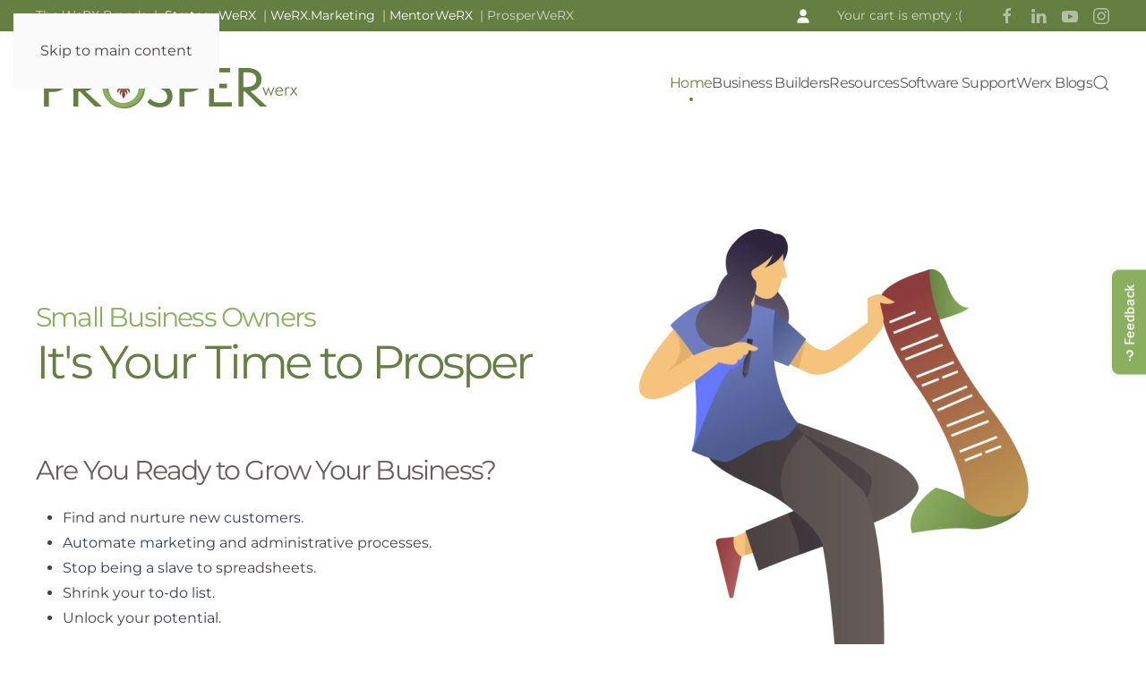

--- FILE ---
content_type: text/html; charset=utf-8
request_url: https://prosperwerx.com/index.php
body_size: 14829
content:
<!DOCTYPE html>
<html lang="en-gb" dir="ltr">
    
  <head>
  	<!-- Start TAGZ: -->
  	<meta name="twitter:card" content="summary_large_image"/>
	<meta name="twitter:description" content="Small Business Owners
It&#039;s Your Time to Prosper
Are You Ready to Grow Your Business?

Find and nurture new customers.
Automate marketing and administrative processes.
Stop being a slave to sprea"/>
	<meta name="twitter:image" content="https://prosperwerx.com/images/Logos-Prosper_Icon500w.png"/>
	<meta name="twitter:title" content="Home"/>
	<meta property="og:description" content="Small Business Owners
It&#039;s Your Time to Prosper
Are You Ready to Grow Your Business?

Find and nurture new customers.
Automate marketing and administr"/>
	<meta property="og:image" content="https://prosperwerx.com/images/Logos-Prosper_Icon500w.png"/>
	<meta property="og:image:height" content="500"/>
	<meta property="og:image:width" content="500"/>
	<meta property="og:title" content="Home"/>
	<meta property="og:type" content="website"/>
	<meta property="og:url" content="https%3A%2F%2Fprosperwerx.com%2Findex.php"/>
  	<!-- End TAGZ -->
  		
        <meta charset="utf-8">
	<meta name="rights" content="Hill Management Group, LLC">
	<meta name="author" content="admin">
	<meta name="viewport" content="width=device-width, initial-scale=1">
	<meta name="generator" content="Joomla! - Open Source Content Management">
	<title>Home</title>
	<link href="https://prosperwerx.com/component/finder/search?format=opensearch&amp;Itemid=101" rel="search" title="OpenSearch ProsperWerx | A Werx Brand" type="application/opensearchdescription+xml">

                <link rel="icon" href="/images/brand-elements/2022__prosper%20icon.png" sizes="any">
                                <link rel="apple-touch-icon" href="/images/brand-elements/2022__prosper%20icon.png">
                <link href="/components/com_jrealtimeanalytics/css/mainstyle.css?2b8077" rel="stylesheet">
	<link href="/media/vendor/fontawesome-free/css/fontawesome.min.css?6.7.2" rel="stylesheet">
	<link href="/media/vendor/joomla-custom-elements/css/joomla-alert.min.css?0.4.1" rel="stylesheet">
	<link href="/media/vendor/awesomplete/css/awesomplete.css?1.1.7" rel="stylesheet">
	<link href="/media/system/css/joomla-fontawesome.min.css?5.0.5" rel="preload" as="style" onload="this.onload=null;this.rel='stylesheet'">
	<link href="/templates/yootheme/css/theme.12.css?1769008390" rel="stylesheet">
	<link href="/media/com_jce/site/css/content.min.css?badb4208be409b1335b815dde676300e" rel="stylesheet">
	<link href="/media/com_hikashop/css/hikashop.css?v=620" rel="stylesheet">
	<link href="/media/com_hikashop/css/frontend_default.css?t=1768551287" rel="stylesheet">
	<link href="/media/com_hikashop/css/style_custom.css?t=1696433140" rel="stylesheet">
	<link href="/media/com_hikashop/css/vex.css?v=620" rel="stylesheet">
	<style>
#hikashop_category_information_module_124 div.hikashop_subcontainer,
#hikashop_category_information_module_124 .hikashop_rtop *,#hikashop_category_information_module_124 .hikashop_rbottom * { background:#ffffff; }
#hikashop_category_information_module_124 div.hikashop_subcontainer,
#hikashop_category_information_module_124 div.hikashop_subcontainer span,
#hikashop_category_information_module_124 div.hikashop_container { text-align:center; }
#hikashop_category_information_module_124 div.hikashop_container { margin:15px 15px; }</style>

        <script src="/media/vendor/jquery/js/jquery.min.js?3.7.1"></script>
	<script src="/media/legacy/js/jquery-noconflict.min.js?504da4"></script>
	<script src="/components/com_jrealtimeanalytics/js/stream.js?2b8077" defer></script>
	<script src="/components/com_jrealtimeanalytics/js/heatmap.js?2b8077" defer></script>
	<script type="application/json" class="joomla-script-options new">{"joomla.jtext":{"JLIB_JS_AJAX_ERROR_OTHER":"An error has occurred while fetching the JSON data: HTTP %s status code.","JLIB_JS_AJAX_ERROR_PARSE":"A parse error has occurred while processing the following JSON data:<br><code style=\"color:inherit;white-space:pre-wrap;padding:0;margin:0;border:0;background:inherit;\">%s<\/code>","ERROR":"Error","MESSAGE":"Message","NOTICE":"Notice","WARNING":"Warning","JCLOSE":"Close","JOK":"OK","JOPEN":"Open"},"finder-search":{"url":"\/component\/finder\/?task=suggestions.suggest&amp;format=json&amp;tmpl=component&amp;Itemid=101"},"system.paths":{"root":"","rootFull":"https:\/\/prosperwerx.com\/","base":"","baseFull":"https:\/\/prosperwerx.com\/"},"csrf.token":"a4d15191a34b5f22528fd08518a00549","system.keepalive":{"interval":840000,"uri":"\/component\/ajax\/?format=json"}}</script>
	<script src="/media/system/js/core.min.js?a3d8f8"></script>
	<script src="/media/vendor/webcomponentsjs/js/webcomponents-bundle.min.js?2.8.0" nomodule defer></script>
	<script src="/media/system/js/keepalive.min.js?08e025" type="module"></script>
	<script src="/media/system/js/joomla-hidden-mail.min.js?80d9c7" type="module"></script>
	<script src="/media/vendor/awesomplete/js/awesomplete.min.js?1.1.7" defer></script>
	<script src="/media/com_finder/js/finder.min.js?755761" type="module"></script>
	<script src="/media/system/js/messages.min.js?9a4811" type="module"></script>
	<script src="/templates/yootheme/vendor/assets/uikit/dist/js/uikit.min.js?5.0.5"></script>
	<script src="/templates/yootheme/vendor/assets/uikit/dist/js/uikit-icons-kitchen-daily.min.js?5.0.5"></script>
	<script src="/templates/yootheme/assets/site/js/theme.js?5.0.5"></script>
	<script src="/media/com_hikashop/js/hikashop.js?v=620"></script>
	<script src="/media/com_hikashop/js/vex.min.js?v=620"></script>
	<script src="/plugins/hikashop/cartnotify/media/notify-vex.js"></script>
	<script>				var COM_JREALTIME_NETWORK_ERROR = 'A network error occurred during data stream: '; </script>
	<script>var jrealtimeBaseURI='https://prosperwerx.com/';</script>
	<script>var jrealtimeTrackQueryString=1;</script>
	<script type="application/ld+json">{"@context":"https://schema.org","@graph":[{"@type":"Organization","@id":"https://prosperwerx.com/#/schema/Organization/base","name":"ProsperWerx | A Werx Brand","url":"https://prosperwerx.com/"},{"@type":"WebSite","@id":"https://prosperwerx.com/#/schema/WebSite/base","url":"https://prosperwerx.com/","name":"ProsperWerx | A Werx Brand","publisher":{"@id":"https://prosperwerx.com/#/schema/Organization/base"},"potentialAction":{"@type":"SearchAction","target":"https://prosperwerx.com/component/finder/search?q={search_term_string}&amp;Itemid=101","query-input":"required name=search_term_string"}},{"@type":"WebPage","@id":"https://prosperwerx.com/#/schema/WebPage/base","url":"https://prosperwerx.com/index.php","name":"Home","isPartOf":{"@id":"https://prosperwerx.com/#/schema/WebSite/base"},"about":{"@id":"https://prosperwerx.com/#/schema/Organization/base"},"inLanguage":"en-GB"},{"@type":"Article","@id":"https://prosperwerx.com/#/schema/com_content/article/6","name":"Home","headline":"Home","inLanguage":"en-GB","author":{"@type":"Person","name":"admin"},"thumbnailUrl":"images/Logos-Prosper_Icon500w.png","articleSection":"Navigation","dateCreated":"2021-10-12T18:55:43+00:00","interactionStatistic":{"@type":"InteractionCounter","userInteractionCount":404510},"isPartOf":{"@id":"https://prosperwerx.com/#/schema/WebPage/base"}}]}</script>
	<script>window.yootheme ||= {}; yootheme.theme = {"i18n":{"close":{"label":"Close"},"totop":{"label":"Back to top"},"marker":{"label":"Open"},"navbarToggleIcon":{"label":"Open Menu"},"paginationPrevious":{"label":"Previous page"},"paginationNext":{"label":"Next Page"},"searchIcon":{"toggle":"Open Search","submit":"Submit Search"},"slider":{"next":"Next slide","previous":"Previous slide","slideX":"Slide %s","slideLabel":"%s of %s"},"slideshow":{"next":"Next slide","previous":"Previous slide","slideX":"Slide %s","slideLabel":"%s of %s"},"lightboxPanel":{"next":"Next slide","previous":"Previous slide","slideLabel":"%s of %s","close":"Close"}}};</script>
	<script>
if(!window.localPage) window.localPage = {};
window.localPage.cartRedirect = function(cid,pid,resp){window.location="/products-listing/checkout";};
window.localPage.wishlistRedirect = function(cid,pid,resp){window.location="/component/hikashop/product/listing";};
</script>
	<script>
if(window.Oby) {
vex.defaultOptions.className = "vex-theme-default";
vex.dialog.buttons.YES.text = "Save";
window.cartNotifyParams = {"img_url":"\/media\/com_hikashop\/images\/icons\/icon-32-newproduct.png","redirect_url":"","redirect_delay":"4000","hide_delay":5000,"title":"Product added to the cart","text":"Product successfully added to the cart","wishlist_title":"Product added to the wishlist","wishlist_text":"Product successfully added to the wishlist","list_title":"Products added to the cart","list_text":"Products successfully added to the cart","list_wishlist_title":"Products added to the wishlist","list_wishlist_text":"Products successfully added to the wishlist","err_title":"Product not added to the cart","err_text":"Product not added to the cart","err_wishlist_title":"Product not added to the wishlist","err_wishlist_text":"Product not added to the wishlist"};
window.cartNotifyParams.cart_params = {buttons:[
	{text:"Proceed to checkout",type:"button",className:"vex-dialog-button-primary",click:function proceedClick(){window.top.location="/products-listing/checkout";}},
	{text:"Continue shopping",type:"submit",className:"vex-dialog-button-primary",click:function continueClick(){window.top.location="/categories-listing";}}
]};
}
</script>
	<!-- Start of HubSpot Embed Code -->
  <script type="text/javascript" id="hs-script-loader" async defer src="//js-na1.hs-scripts.com/22753126.js"></script>
<!-- End of HubSpot Embed Code -->

<script>
    window.Userback = window.Userback || {};
    Userback.access_token = '4672|63237|OuB5SnXBfh0ZC4aRgPyVUfudft3QjgrFrXXFJSWzh5pc11ZIdn';
    (function(d) {
        var s = d.createElement('script');s.async = true;
        s.src = 'https://static.userback.io/widget/v1.js';
        (d.head || d.body).appendChild(s);
    })(document);
</script>

<!-- Google Tag Manager -->
<script>(function(w,d,s,l,i){w[l]=w[l]||[];w[l].push({'gtm.start':
new Date().getTime(),event:'gtm.js'});var f=d.getElementsByTagName(s)[0],
j=d.createElement(s),dl=l!='dataLayer'?'&l='+l:'';j.async=true;j.src=
'https://www.googletagmanager.com/gtm.js?id='+i+dl;f.parentNode.insertBefore(j,f);
})(window,document,'script','dataLayer','GTM-5LJBMF8');</script>
<!-- End Google Tag Manager -->

<script> (function(d) { var s = d.createElement("script"); s.setAttribute("data-accessible-account-id", "Oo8UGw9ybPpesi"); s.setAttribute("id", "allAccessibleWidget"); s.async = true; s.setAttribute("src", "https://app.allaccessible.org/api/Oo8UGw9ybPpesi.js"); d.head.appendChild(s); })(document) </script>

<script async defer src="https://tools.luckyorange.com/core/lo.js?site-id=3d85b4ff"></script>

<div>  <script type="text/javascript">var utag_data = {};  (function(a,b,c,d){a='https://tags.tiqcdn.com/utag/marketingcenter/common/prod/utag.js';  b=document;c='script';d=b.createElement(c);d.src=a;d.type='text/java'+c;d.async=true;  a=b.getElementsByTagName(c)[0];a.parentNode.insertBefore(d,a); })(); </script>  <script type="text/javascript">window.Parameters  = window.Parameters || {ExternalUid: '6zcqq8by9pik76ma'}  </script>  </div>

    </head>
    <body class="">

        <div class="uk-hidden-visually uk-notification uk-notification-top-left uk-width-auto">
            <div class="uk-notification-message">
                <a href="#tm-main" class="uk-link-reset">Skip to main content</a>
            </div>
        </div>

        
        
        <div class="tm-page">

                        


<header class="tm-header-mobile uk-hidden@m">


        <div uk-sticky show-on-up animation="uk-animation-slide-top" cls-active="uk-navbar-sticky" sel-target=".uk-navbar-container">
    
        <div class="uk-navbar-container">

            <div class="uk-container uk-container-expand">
                <nav class="uk-navbar" uk-navbar="{&quot;align&quot;:&quot;center&quot;,&quot;container&quot;:&quot;.tm-header-mobile &gt; [uk-sticky]&quot;,&quot;boundary&quot;:&quot;.tm-header-mobile .uk-navbar-container&quot;,&quot;target-y&quot;:&quot;.tm-header-mobile .uk-navbar-container&quot;,&quot;dropbar&quot;:true,&quot;dropbar-anchor&quot;:&quot;.tm-header-mobile .uk-navbar-container&quot;,&quot;dropbar-transparent-mode&quot;:&quot;remove&quot;}">

                                        <div class="uk-navbar-left ">

                        
                                                    <a uk-toggle href="#tm-dialog-mobile" class="uk-navbar-toggle">

        
        <div uk-navbar-toggle-icon></div>

        
    </a>
                        
                        
                    </div>
                    
                                        <div class="uk-navbar-center">

                                                    <a href="https://prosperwerx.com/" aria-label="Back to home" class="uk-logo uk-navbar-item">
    <picture><source type="image/webp" srcset="/media/yootheme/cache/50/50ecb480.webp 200w, /media/yootheme/cache/54/549e9f7c.webp 400w" sizes="(min-width: 200px) 200px"><img src="/media/yootheme/cache/b0/b0a890c9.png" width="200" height="200" alt="ProsperWerx"></picture></a>
                        
                        
                    </div>
                    
                    
                </nav>
            </div>

        </div>

        </div>
    



        <div id="tm-dialog-mobile" uk-offcanvas="container: true; overlay: true" mode="slide">
        <div class="uk-offcanvas-bar uk-flex uk-flex-column">

                        <button class="uk-offcanvas-close uk-close-large" type="button" uk-close uk-toggle="cls: uk-close-large; mode: media; media: @s"></button>
            
                        <div class="uk-margin-auto-bottom">
                
<div class="uk-grid uk-child-width-1-1" uk-grid>    <div>
<div class="uk-panel" id="module-menu-dialog-mobile">

    
    
<ul class="uk-nav uk-nav-default uk-nav-accordion" uk-nav="targets: &gt; .js-accordion">
    
	<li class="item-101 uk-active"><a href="/">Home</a></li>
	<li class="item-213"><a href="/business-builders">Business Builders</a></li>
	<li class="item-109 uk-parent"><a href="/resources">Resources <span uk-nav-parent-icon></span></a>
	<ul class="uk-nav-sub">

		<li class="item-297"><a href="/articles">Articles</a></li>
		<li class="item-296"><a href="/audio-or-podcast">Audio &amp; Podcasts</a></li>
		<li class="item-298"><a href="/human-resources">Human Resources</a></li>
		<li class="item-299"><a href="/management">Management</a></li>
		<li class="item-300"><a href="/marketing-branding">Marketing &amp; Branding</a></li>
		<li class="item-301"><a href="/professional-development">Professional Development</a></li>
		<li class="item-302"><a href="/negotiation-sales">Selling &amp; Negotiation</a></li>
		<li class="item-303"><a href="/strategy-leadership">Strategy &amp; Leadership</a></li>
		<li class="item-304"><a href="/technology">Technology</a></li>
		<li class="item-305"><a href="/templates-forms">Templates &amp; Forms</a></li>
		<li class="item-306"><a href="/video">Video</a></li></ul></li>
	<li class="item-698"><a href="/software-support">Software Support</a></li>
	<li class="item-143 js-accordion uk-parent"><a href>Werx Blogs <span uk-nav-parent-icon></span></a>
	<ul class="uk-nav-sub">

		<li class="item-384"><a href="https://mentorwerx.com/mentorwerx-blog" target="_blank">MentorWerx Blog</a></li>
		<li class="item-145"><a href="https://strategywerx.com/strategy-faq" target="_blank">StrategyWerx Blog</a></li>
		<li class="item-146"><a href="https://werx.marketing/our-blogs/werxmarketing-blog" target="_blank">Werx.Marketing Blog</a></li>
		<li class="item-540"><a href="/werx-blogs/prosperwerx-blog">ProsperWerx Blog</a></li>
		<li class="item-147"><a href="https://support.werx.marketing" target="_blank">Werx Knowledge Base</a></li>
		<li class="item-144"><a href="https://andreahill.today" target="_blank">Andrea Hill Today</a></li></ul></li></ul>

</div>
</div>    <div>
<div class="uk-panel" id="module-tm-4">

    
    

    <form id="search-tm-4" action="/component/finder/search?Itemid=101" method="get" role="search" class="uk-search js-finder-searchform uk-search-default uk-width-1-1"><span uk-search-icon></span><input name="q" class="js-finder-search-query uk-search-input" placeholder="Search" required aria-label="Search" type="search"><input type="hidden" name="Itemid" value="101"></form>
    

</div>
</div>    <div>
<div class="uk-panel" id="module-tm-6">

    
    <ul class="uk-grid uk-flex-inline uk-flex-middle uk-flex-nowrap uk-grid-small">                    <li><a href="https://www.facebook.com/prosperwerx" class="uk-preserve-width uk-icon-link" rel="noreferrer" target="_blank"><span uk-icon="icon: facebook;"></span></a></li>
                    <li><a href="https://www.linkedin.com/company/10428885/admin/" class="uk-preserve-width uk-icon-link" rel="noreferrer" target="_blank"><span uk-icon="icon: linkedin;"></span></a></li>
                    <li><a href="https://www.youtube.com/user/BusinessWerx" class="uk-preserve-width uk-icon-link" rel="noreferrer" target="_blank"><span uk-icon="icon: youtube;"></span></a></li>
                    <li><a href="https://www.instagram.com/werxbrands/" class="uk-preserve-width uk-icon-link" rel="noreferrer" target="_blank"><span uk-icon="icon: instagram;"></span></a></li>
            </ul>
</div>
</div></div>
            </div>
            
            
        </div>
    </div>
    
    
    

</header>


<div class="tm-toolbar tm-toolbar-default uk-visible@m">
    <div class="uk-container uk-flex uk-flex-middle">

                <div>
            <div class="uk-grid-medium uk-child-width-auto uk-flex-middle" uk-grid="margin: uk-margin-small-top">

                                <div>
<div class="uk-panel" id="module-153">

    
    
<div class="uk-margin-remove-last-child custom" ><p>The WeRX Brands&nbsp; |&nbsp; <a href="https://strategywerx.com" target="_blank" rel="noopener">StrategyWeRX&nbsp; </a>| <a href="https://werx.marketing" target="_blank" rel="noopener">WeRX.Marketing</a>&nbsp; | <a href="https://mentorwerx.com" target="_blank" rel="noopener">MentorWeRX</a>&nbsp; | ProsperWeRX</p></div>

</div>
</div>
                
                
            </div>
        </div>
        
                <div class="uk-margin-auto-left">
            <div class="uk-grid-medium uk-child-width-auto uk-flex-middle" uk-grid="margin: uk-margin-small-top">
                <div>
<div class="uk-panel" id="module-menu-toolbar-right">

    
    
<ul class="uk-subnav" uk-dropnav="{&quot;boundary&quot;:&quot;false&quot;,&quot;container&quot;:&quot;body&quot;}">
    
	<li class="item-408"><a href="/account"><picture><source type="image/webp" srcset="/media/yootheme/cache/b9/b9571dfe.webp 16w" sizes="(min-width: 16px) 16px"><img src="/images/user-solid-16.png" alt width="16" height="16"></picture> </a></li></ul>

</div>
</div><div>
<div class="uk-panel uk-width-small" id="module-124">

    
    <div class="hikashop_cart_module uk-width-small" id="hikashop_cart_module">
<script type="text/javascript">
	window.Oby.registerAjax(["cart.updated","checkout.cart.updated"], function(params) {
		var o = window.Oby, el = document.getElementById('hikashop_cart_124');
		if(!el) return;
		if(params && params.resp && params.resp.module == 124) return;
		if(params && params.type && params.type != 'cart') return;
		o.addClass(el, "hikashop_checkout_loading");
		window.hikashop.xRequest("/products-listing/product/cart/module_id-124/module_type-cart?tmpl=component", {update:false, mode:'POST', data:'return_url=aHR0cHM6Ly9wcm9zcGVyd2VyeC5jb20vaW5kZXgucGhw'}, function(xhr){
			o.removeClass(el, "hikashop_checkout_loading");
			var cartDropdown = xhr.responseText.includes('hikashop_cart_dropdown_content');
			if(cartDropdown) {
				var dropdownType = 'click';
				var dropdownLink = xhr.responseText.includes('onmousehover="if(window.hikashop.toggleOverlayBlock(');
				if(dropdownLink) {
					dropdownType = 'hover';
				}
				var isDrawer = xhr.responseText.includes('hikashop_drawer');
				if(isDrawer) {
					dropdownType = 'drawer';
				}
				window.hikashop.updateElem(el, xhr.responseText, true);
				cartDropdown = document.querySelector('#hikashop_cart_124 .hikashop_cart_dropdown_content');
				if(isDrawer) {
					cartDropdown = document.querySelector('#hikashop_cart_124 .hikashop_small_cart_checkout_link');
				}
				if(cartDropdown.toggleOpen) {
					if(typeof window.checkout === 'undefined') {
						window.hikashop.toggleOverlayBlock(cartDropdown, dropdownType);
					} else {
						window.hikashop.updateElem(el, xhr.responseText, true);
					}
				}
			} else {
				window.hikashop.updateElem(el, xhr.responseText, true);
			}
		});
	});
</script>
<div id="hikashop_cart_124" class="hikashop_cart hika_j4">
	<div class="hikashop_checkout_loading_elem"></div>
	<div class="hikashop_checkout_loading_spinner small_spinner small_cart"></div>
<div class="hikashop_cart_empty_message">Your cart is empty :(</div></div>
<div class="clear_both"></div></div>

</div>
</div><div>
<div class="uk-panel" id="module-tm-5">

    
    <ul class="uk-grid uk-flex-inline uk-flex-middle uk-flex-nowrap uk-grid-small">                    <li><a href="https://www.facebook.com/prosperwerx" class="uk-preserve-width uk-icon-link" rel="noreferrer" target="_blank"><span uk-icon="icon: facebook;"></span></a></li>
                    <li><a href="https://www.linkedin.com/company/10428885/admin/" class="uk-preserve-width uk-icon-link" rel="noreferrer" target="_blank"><span uk-icon="icon: linkedin;"></span></a></li>
                    <li><a href="https://www.youtube.com/user/BusinessWerx" class="uk-preserve-width uk-icon-link" rel="noreferrer" target="_blank"><span uk-icon="icon: youtube;"></span></a></li>
                    <li><a href="https://www.instagram.com/werxbrands/" class="uk-preserve-width uk-icon-link" rel="noreferrer" target="_blank"><span uk-icon="icon: instagram;"></span></a></li>
            </ul>
</div>
</div>
            </div>
        </div>
        
    </div>
</div>

<header class="tm-header uk-visible@m">



        <div uk-sticky media="@m" show-on-up animation="uk-animation-slide-top" cls-active="uk-navbar-sticky" sel-target=".uk-navbar-container">
    
        <div class="uk-navbar-container">

            <div class="uk-container uk-container-expand">
                <nav class="uk-navbar" uk-navbar="{&quot;align&quot;:&quot;center&quot;,&quot;container&quot;:&quot;.tm-header &gt; [uk-sticky]&quot;,&quot;boundary&quot;:&quot;.tm-header .uk-navbar-container&quot;,&quot;target-y&quot;:&quot;.tm-header .uk-navbar-container&quot;,&quot;dropbar&quot;:true,&quot;delay-hide&quot;:&quot;200&quot;,&quot;dropbar-anchor&quot;:&quot;.tm-header .uk-navbar-container&quot;,&quot;dropbar-transparent-mode&quot;:&quot;remove&quot;}">

                                        <div class="uk-navbar-left ">

                                                    <a href="https://prosperwerx.com/" aria-label="Back to home" class="uk-logo uk-navbar-item">
    <picture><source type="image/webp" srcset="/media/yootheme/cache/3a/3a339b89.webp 300w, /media/yootheme/cache/58/5817e577.webp 600w" sizes="(min-width: 300px) 300px"><img src="/media/yootheme/cache/1f/1f26e1fb.png" width="300" height="80" alt="ProsperWerx"></picture></a>
                        
                        
                        
                    </div>
                    
                    
                                        <div class="uk-navbar-right">

                                                    
<ul class="uk-navbar-nav">
    
	<li class="item-101 uk-active"><a href="/">Home</a></li>
	<li class="item-213"><a href="/business-builders">Business Builders</a></li>
	<li class="item-109 uk-parent"><a href="/resources">Resources</a>
	<div class="uk-drop uk-navbar-dropdown uk-navbar-dropdown-width-3"><div class="uk-drop-grid uk-child-width-1-3" uk-grid><div><ul class="uk-nav uk-navbar-dropdown-nav">

		<li class="item-297"><a href="/articles">Articles</a></li>
		<li class="item-296"><a href="/audio-or-podcast">Audio &amp; Podcasts</a></li>
		<li class="item-298"><a href="/human-resources">Human Resources</a></li>
		<li class="item-299"><a href="/management">Management</a></li></ul></div><div><ul class="uk-nav uk-navbar-dropdown-nav">

		<li class="item-300"><a href="/marketing-branding">Marketing &amp; Branding</a></li>
		<li class="item-301"><a href="/professional-development">Professional Development</a></li>
		<li class="item-302"><a href="/negotiation-sales">Selling &amp; Negotiation</a></li>
		<li class="item-303"><a href="/strategy-leadership">Strategy &amp; Leadership</a></li></ul></div><div><ul class="uk-nav uk-navbar-dropdown-nav">

		<li class="item-304"><a href="/technology">Technology</a></li>
		<li class="item-305"><a href="/templates-forms">Templates &amp; Forms</a></li>
		<li class="item-306"><a href="/video">Video</a></li></ul></div></div></div></li>
	<li class="item-698"><a href="/software-support">Software Support</a></li>
	<li class="item-143 uk-parent"><a role="button">Werx Blogs</a>
	<div class="uk-drop uk-navbar-dropdown uk-navbar-dropdown-width-2" mode="hover" pos="bottom-center"><div class="uk-drop-grid uk-child-width-1-2" uk-grid><div><ul class="uk-nav uk-navbar-dropdown-nav">

		<li class="item-384"><a href="https://mentorwerx.com/mentorwerx-blog" target="_blank">MentorWerx Blog</a></li>
		<li class="item-145"><a href="https://strategywerx.com/strategy-faq" target="_blank">StrategyWerx Blog</a></li>
		<li class="item-146"><a href="https://werx.marketing/our-blogs/werxmarketing-blog" target="_blank">Werx.Marketing Blog</a></li></ul></div><div><ul class="uk-nav uk-navbar-dropdown-nav">

		<li class="item-540"><a href="/werx-blogs/prosperwerx-blog">ProsperWerx Blog</a></li>
		<li class="item-147"><a href="https://support.werx.marketing" target="_blank">Werx Knowledge Base</a></li>
		<li class="item-144"><a href="https://andreahill.today" target="_blank">Andrea Hill Today</a></li></ul></div></div></div></li></ul>


    <a class="uk-navbar-toggle" id="module-tm-3" href="#search-tm-3-search" uk-search-icon uk-toggle></a>

    <div uk-modal id="search-tm-3-search" class="uk-modal">
        <div class="uk-modal-dialog uk-modal-body">

            
            
                <form id="search-tm-3" action="/component/finder/search?Itemid=101" method="get" role="search" class="uk-search js-finder-searchform uk-width-1-1 uk-search-medium"><span uk-search-icon></span><input name="q" class="js-finder-search-query uk-search-input" placeholder="Search" required aria-label="Search" type="search" autofocus><input type="hidden" name="Itemid" value="101"></form>
                
            
        </div>
    </div>


                        
                                                    
                        
                    </div>
                    
                </nav>
            </div>

        </div>

        </div>
    







</header>

            
            

            <main id="tm-main">

                
                <div id="system-message-container" aria-live="polite"></div>

                <!-- Builder #page --><style class="uk-margin-remove-adjacent">#page\#0{position: relative; box-shadow: 0 0 35px rgba(0,0,0,0.04);}</style>
<div class="uk-section-default uk-section uk-flex uk-flex-middle" uk-scrollspy="target: [uk-scrollspy-class]; cls: uk-animation-slide-left-medium; delay: false;" uk-height-viewport="offset-top: true; offset-bottom: true;">
    
        
        
        
                        <div class="uk-width-1-1">
            
                                <div class="uk-container">                
                    
<div class="uk-grid-margin-large uk-grid tm-grid-expand uk-grid-large" uk-grid>
    
        
<div class="uk-grid-item-match uk-flex-middle uk-width-1-2@m">
    
        
            
            
                        <div class="uk-panel uk-width-1-1">            
                
                    
<div class="uk-h2 uk-text-success uk-margin-remove-bottom uk-text-left@m uk-text-center" uk-scrollspy-class>
    
        
                    Small Business Owners        
        
    
</div>
<div class="uk-heading-small uk-text-primary uk-margin-remove-top uk-margin-large-bottom uk-text-left@m uk-text-center" uk-scrollspy-class>
    
        
                    It's Your Time to Prosper        
        
    
</div>
<h1 class="uk-h2 uk-text-secondary uk-width-xlarge uk-margin-auto uk-text-left@m uk-text-center" uk-scrollspy-class>
    
        
                    Are You Ready to Grow Your Business?        
        
    
</h1><div class="uk-panel uk-margin uk-width-xlarge uk-margin-auto-right@m uk-margin-remove-left@m uk-margin-auto uk-text-left@m uk-text-center" uk-scrollspy-class><ul>
<li>Find and nurture <span style="color: #353e5f;">new customers</span>.</li>
<li><span style="color: #353e5f;">Automate marketing</span> and administrative processes.</li>
<li><span style="color: #353e5f;">Stop being a slave</span> to spreadsheets.</li>
<li>Shrink your <span style="color: #353e5f;">to-do list</span>.</li>
<li>Unlock your <span style="color: #353e5f;">potential</span>.</li>
</ul></div>
<div class="uk-margin uk-text-left@s uk-text-center" uk-scrollspy-class>
    
    
        
        
<a class="el-content uk-flex-inline uk-flex-center uk-flex-middle" title="Link to Pain Points" aria-label="Do you have any of these common pain points?" href="#pain" uk-scroll>
    
        Do You Have Any of These Common Pain Points?    
        <span class="uk-margin-xsmall-left" uk-icon="arrow-down"></span>    
</a>


        
    
    
</div>

                
                        </div>            
        
    
</div>
<div class="uk-width-1-2@m">
    
        
            
            
            
                
                    
<div class="uk-margin" uk-scrollspy-class>
        <picture><source type="image/webp" srcset="/media/yootheme/cache/f1/f1bd107d.webp 500w, /media/yootheme/cache/84/8415830b.webp 800w" sizes="(min-width: 500px) 500px"><img class="el-image" src="/media/yootheme/cache/ef/eff895c1.png" alt loading="lazy" width="500" height="646"></picture>    
    
</div>
                
            
        
    
</div>
    
</div>
                                </div>                
                        </div>
            
        
    
</div>
<div id="page#0" class="tm-section-box-shadow uk-section-default uk-section uk-section-small" uk-scrollspy="target: [uk-scrollspy-class]; cls: uk-animation-slide-bottom-small; delay: false;">
    
        
        
        
            
                                <div class="uk-container">                
                    
<div class="uk-grid-margin uk-grid tm-grid-expand" uk-grid>
    
        
<div class="uk-grid-item-match uk-flex-middle uk-width-1-4@m">
    
        
            
            
                        <div class="uk-panel uk-width-1-1">            
                
                    
<h2 class="uk-h6 uk-text-primary uk-text-left@l uk-text-center" uk-scrollspy-class>
    
        
                    Werx Brands Customers        
        
    
</h2>
                
                        </div>            
        
    
</div>
<div class="uk-grid-item-match uk-flex-middle uk-width-3-4@m">
    
        
            
            
                        <div class="uk-panel uk-width-1-1">            
                
                    
<div class="uk-margin uk-text-center" uk-slider="sets: 1; autoplay: 1;  autoplayInterval: 4000;" uk-scrollspy-class>
    <div class="uk-position-relative uk-visible-toggle" tabindex="-1">
                <div class="uk-slider-container">        
            <div class="uk-slider-items uk-grid">                                <div class="uk-width-1-1 uk-width-1-3@m uk-width-1-4@xl">
<div class="el-item uk-panel uk-margin-remove-first-child">
    
        
            
                
            
            
                
                
                    

        
        
        
    
                

    <picture><source type="image/webp" srcset="/media/yootheme/cache/73/737196ac.webp 150w" sizes="(min-width: 150px) 150px"><img class="el-image uk-margin-top" src="/media/yootheme/cache/d6/d69c7079.png" alt loading="lazy" width="200" height="100"></picture>
    
        
        
        
        
        

                
                
            
        
    
</div></div>                                <div class="uk-width-1-1 uk-width-1-3@m uk-width-1-4@xl">
<div class="el-item uk-panel uk-margin-remove-first-child">
    
        
            
                
            
            
                
                
                    

        
        
        
    
                

    <picture><source type="image/webp" srcset="/media/yootheme/cache/6b/6bc3de33.webp 150w" sizes="(min-width: 150px) 150px"><img class="el-image uk-margin-top" src="/media/yootheme/cache/f0/f05df364.png" alt loading="lazy" width="200" height="100"></picture>
    
        
        
        
        
        

                
                
            
        
    
</div></div>                                <div class="uk-width-1-1 uk-width-1-3@m uk-width-1-4@xl">
<div class="el-item uk-panel uk-margin-remove-first-child">
    
        
            
                
            
            
                
                
                    

        
        
        
    
                

    <picture><source type="image/webp" srcset="/media/yootheme/cache/28/28fe4604.webp 150w" sizes="(min-width: 150px) 150px"><img class="el-image uk-margin-top" src="/media/yootheme/cache/20/20842481.png" alt loading="lazy" width="200" height="100"></picture>
    
        
        
        
        
        

                
                
            
        
    
</div></div>                                <div class="uk-width-1-1 uk-width-1-3@m uk-width-1-4@xl">
<div class="el-item uk-panel uk-margin-remove-first-child">
    
        
            
                
            
            
                
                
                    

        
        
        
    
                

    <picture><source type="image/webp" srcset="/media/yootheme/cache/14/147902eb.webp 150w" sizes="(min-width: 150px) 150px"><img class="el-image uk-margin-top" src="/media/yootheme/cache/c3/c341d064.png" alt loading="lazy" width="200" height="100"></picture>
    
        
        
        
        
        

                
                
            
        
    
</div></div>                                <div class="uk-width-1-1 uk-width-1-3@m uk-width-1-4@xl">
<div class="el-item uk-panel uk-margin-remove-first-child">
    
        
            
                
            
            
                
                
                    

        
        
        
    
                

    <picture><source type="image/webp" srcset="/media/yootheme/cache/6a/6a9845e5.webp 150w" sizes="(min-width: 150px) 150px"><img class="el-image uk-margin-top" src="/media/yootheme/cache/e6/e6686628.png" alt loading="lazy" width="200" height="100"></picture>
    
        
        
        
        
        

                
                
            
        
    
</div></div>                                <div class="uk-width-1-1 uk-width-1-3@m uk-width-1-4@xl">
<div class="el-item uk-panel uk-margin-remove-first-child">
    
        
            
                
            
            
                
                
                    

        
        
        
    
                

    <picture><source type="image/webp" srcset="/media/yootheme/cache/32/3241a965.webp 150w" sizes="(min-width: 150px) 150px"><img class="el-image uk-margin-top" src="/media/yootheme/cache/cb/cb06bac7.png" alt loading="lazy" width="200" height="100"></picture>
    
        
        
        
        
        

                
                
            
        
    
</div></div>                                <div class="uk-width-1-1 uk-width-1-3@m uk-width-1-4@xl">
<div class="el-item uk-panel uk-margin-remove-first-child">
    
        
            
                
            
            
                
                
                    

        
        
        
    
                

    <picture><source type="image/webp" srcset="/media/yootheme/cache/38/38bf1f26.webp 150w" sizes="(min-width: 150px) 150px"><img class="el-image uk-margin-top" src="/media/yootheme/cache/c8/c8d7bd58.png" alt loading="lazy" width="200" height="100"></picture>
    
        
        
        
        
        

                
                
            
        
    
</div></div>                                <div class="uk-width-1-1 uk-width-1-3@m uk-width-1-4@xl">
<div class="el-item uk-panel uk-margin-remove-first-child">
    
        
            
                
            
            
                
                
                    

        
        
        
    
                

    <picture><source type="image/webp" srcset="/media/yootheme/cache/80/80c941b8.webp 150w" sizes="(min-width: 150px) 150px"><img class="el-image uk-margin-top" src="/media/yootheme/cache/75/75a9f85c.png" alt loading="lazy" width="200" height="100"></picture>
    
        
        
        
        
        

                
                
            
        
    
</div></div>                                <div class="uk-width-1-1 uk-width-1-3@m uk-width-1-4@xl">
<div class="el-item uk-panel uk-margin-remove-first-child">
    
        
            
                
            
            
                
                
                    

        
        
        
    
                

    <picture><source type="image/webp" srcset="/media/yootheme/cache/b4/b400f095.webp 150w" sizes="(min-width: 150px) 150px"><img class="el-image uk-margin-top" src="/media/yootheme/cache/8a/8acec9e3.png" alt loading="lazy" width="200" height="100"></picture>
    
        
        
        
        
        

                
                
            
        
    
</div></div>                                <div class="uk-width-1-1 uk-width-1-3@m uk-width-1-4@xl">
<div class="el-item uk-panel uk-margin-remove-first-child">
    
        
            
                
            
            
                
                
                    

        
        
        
    
                

    <picture><source type="image/webp" srcset="/media/yootheme/cache/32/32061603.webp 150w" sizes="(min-width: 150px) 150px"><img class="el-image uk-margin-top" src="/media/yootheme/cache/bd/bddba926.png" alt loading="lazy" width="200" height="100"></picture>
    
        
        
        
        
        

                
                
            
        
    
</div></div>                                <div class="uk-width-1-1 uk-width-1-3@m uk-width-1-4@xl">
<div class="el-item uk-panel uk-margin-remove-first-child">
    
        
            
                
            
            
                
                
                    

        
        
        
    
                

    <picture><source type="image/webp" srcset="/media/yootheme/cache/c5/c507f82b.webp 150w" sizes="(min-width: 150px) 150px"><img class="el-image uk-margin-top" src="/media/yootheme/cache/99/9929b023.png" alt loading="lazy" width="200" height="100"></picture>
    
        
        
        
        
        

                
                
            
        
    
</div></div>                                <div class="uk-width-1-1 uk-width-1-3@m uk-width-1-4@xl">
<div class="el-item uk-panel uk-margin-remove-first-child">
    
        
            
                
            
            
                
                
                    

        
        
        
    
                

    <picture><source type="image/webp" srcset="/media/yootheme/cache/d0/d0326a36.webp 150w" sizes="(min-width: 150px) 150px"><img class="el-image uk-margin-top" src="/media/yootheme/cache/30/3067876d.png" alt loading="lazy" width="200" height="100"></picture>
    
        
        
        
        
        

                
                
            
        
    
</div></div>                                <div class="uk-width-1-1 uk-width-1-3@m uk-width-1-4@xl">
<div class="el-item uk-panel uk-margin-remove-first-child">
    
        
            
                
            
            
                
                
                    

        
        
        
    
                

    <picture><source type="image/webp" srcset="/media/yootheme/cache/97/97856c5b.webp 150w" sizes="(min-width: 150px) 150px"><img class="el-image uk-margin-top" src="/media/yootheme/cache/81/81ba8852.png" alt loading="lazy" width="200" height="100"></picture>
    
        
        
        
        
        

                
                
            
        
    
</div></div>                                <div class="uk-width-1-1 uk-width-1-3@m uk-width-1-4@xl">
<div class="el-item uk-panel uk-margin-remove-first-child">
    
        
            
                
            
            
                
                
                    

        
        
        
    
                

    <picture><source type="image/webp" srcset="/media/yootheme/cache/a0/a07609b6.webp 150w" sizes="(min-width: 150px) 150px"><img class="el-image uk-margin-top" src="/media/yootheme/cache/42/427747a2.png" alt loading="lazy" width="200" height="100"></picture>
    
        
        
        
        
        

                
                
            
        
    
</div></div>                                <div class="uk-width-1-1 uk-width-1-3@m uk-width-1-4@xl">
<div class="el-item uk-panel uk-margin-remove-first-child">
    
        
            
                
            
            
                
                
                    

        
        
        
    
                

    <picture><source type="image/webp" srcset="/media/yootheme/cache/97/97966e85.webp 150w" sizes="(min-width: 150px) 150px"><img class="el-image uk-margin-top" src="/media/yootheme/cache/fb/fb25e29f.png" alt loading="lazy" width="200" height="100"></picture>
    
        
        
        
        
        

                
                
            
        
    
</div></div>                                <div class="uk-width-1-1 uk-width-1-3@m uk-width-1-4@xl">
<div class="el-item uk-panel uk-margin-remove-first-child">
    
        
            
                
            
            
                
                
                    

        
        
        
    
                

    <picture><source type="image/webp" srcset="/media/yootheme/cache/d7/d700943f.webp 150w" sizes="(min-width: 150px) 150px"><img class="el-image uk-margin-top" src="/media/yootheme/cache/d8/d8cbe859.png" alt loading="lazy" width="200" height="100"></picture>
    
        
        
        
        
        

                
                
            
        
    
</div></div>                                <div class="uk-width-1-1 uk-width-1-3@m uk-width-1-4@xl">
<div class="el-item uk-panel uk-margin-remove-first-child">
    
        
            
                
            
            
                
                
                    

        
        
        
    
                

    <picture><source type="image/webp" srcset="/component/ajax/?p=cache/bb/bb1ab7dd.webp&amp;src=images/clients/bw_shop.png&amp;thumbnail=150,75,&amp;type=webp,100&amp;hash=bfab8fe4 150w" sizes="(min-width: 150px) 150px"><img class="el-image uk-margin-top" src="/media/yootheme/cache/d9/d927defe.png" alt loading="lazy" width="200" height="100"></picture>
    
        
        
        
        
        

                
                
            
        
    
</div></div>                                <div class="uk-width-1-1 uk-width-1-3@m uk-width-1-4@xl">
<div class="el-item uk-panel uk-margin-remove-first-child">
    
        
            
                
            
            
                
                
                    

        
        
        
    
                

    <picture><source type="image/webp" srcset="/component/ajax/?p=cache/9a/9ae379ff.webp&amp;src=images/clients/bw_sikwulf.png&amp;thumbnail=150,75,&amp;type=webp,100&amp;hash=e71a5eb3 150w" sizes="(min-width: 150px) 150px"><img class="el-image uk-margin-top" src="/media/yootheme/cache/ca/ca26646b.png" alt loading="lazy" width="200" height="100"></picture>
    
        
        
        
        
        

                
                
            
        
    
</div></div>                                <div class="uk-width-1-1 uk-width-1-3@m uk-width-1-4@xl">
<div class="el-item uk-panel uk-margin-remove-first-child">
    
        
            
                
            
            
                
                
                    

        
        
        
    
                

    <picture><source type="image/webp" srcset="/media/yootheme/cache/3f/3fdf86dd.webp 150w" sizes="(min-width: 150px) 150px"><img class="el-image uk-margin-top" src="/media/yootheme/cache/e5/e55d94ab.png" alt loading="lazy" width="200" height="100"></picture>
    
        
        
        
        
        

                
                
            
        
    
</div></div>                                <div class="uk-width-1-1 uk-width-1-3@m uk-width-1-4@xl">
<div class="el-item uk-panel uk-margin-remove-first-child">
    
        
            
                
            
            
                
                
                    

        
        
        
    
                

    <picture><source type="image/webp" srcset="/media/yootheme/cache/0a/0a01acb2.webp 150w" sizes="(min-width: 150px) 150px"><img class="el-image uk-margin-top" src="/media/yootheme/cache/17/17399866.png" alt loading="lazy" width="200" height="100"></picture>
    
        
        
        
        
        

                
                
            
        
    
</div></div>                                <div class="uk-width-1-1 uk-width-1-3@m uk-width-1-4@xl">
<div class="el-item uk-panel uk-margin-remove-first-child">
    
        
            
                
            
            
                
                
                    

        
        
        
    
                

    <picture><source type="image/webp" srcset="/media/yootheme/cache/57/572c53c4.webp 150w" sizes="(min-width: 150px) 150px"><img class="el-image uk-margin-top" src="/media/yootheme/cache/2c/2c2b12ea.png" alt loading="lazy" width="200" height="100"></picture>
    
        
        
        
        
        

                
                
            
        
    
</div></div>                                <div class="uk-width-1-1 uk-width-1-3@m uk-width-1-4@xl">
<div class="el-item uk-panel uk-margin-remove-first-child">
    
        
            
                
            
            
                
                
                    

        
        
        
    
                

    <picture><source type="image/webp" srcset="/media/yootheme/cache/bf/bf354218.webp 150w" sizes="(min-width: 150px) 150px"><img class="el-image uk-margin-top" src="/media/yootheme/cache/41/410e1fc1.png" alt loading="lazy" width="200" height="100"></picture>
    
        
        
        
        
        

                
                
            
        
    
</div></div>                            </div>
                </div>        
                

    <div class="uk-visible@xl uk-hidden-hover uk-hidden-touch uk-position-medium uk-position-center-left-out" uk-inverse uk-toggle="cls: uk-position-center-left-out uk-position-center-left; mode: media; media: @xl">    <a class="el-slidenav" href="#" uk-slidenav-previous uk-slider-item="previous"></a>    </div>
    <div class="uk-visible@xl uk-hidden-hover uk-hidden-touch uk-position-medium uk-position-center-right-out" uk-inverse uk-toggle="cls: uk-position-center-right-out uk-position-center-right; mode: media; media: @xl">    <a class="el-slidenav" href="#" uk-slidenav-next uk-slider-item="next"></a>    </div>
        
    </div>
    
</div>
                
                        </div>            
        
    
</div>
    
</div>
                                </div>                
            
        
    
</div>
<div id="pain" class="uk-section-muted uk-section uk-section-small" uk-scrollspy="target: [uk-scrollspy-class]; cls: uk-animation-slide-left-medium; delay: false;">
    
        
        
        
            
                                <div class="uk-container">                
                    
<div class="uk-grid-margin-large uk-grid tm-grid-expand uk-grid-large" uk-grid>
    
        
<div class="uk-grid-item-match uk-flex-middle uk-width-large@m uk-width-xlarge@l">
    
        
            
            
                        <div class="uk-panel uk-width-1-1">            
                
                    
<div class="uk-card uk-card-default uk-card-large uk-card-body uk-margin-remove-first-child uk-margin uk-text-left" uk-scrollspy-class>
    
        
            
                
            
            
                                                
                
                    

                <div class="el-meta uk-text-lead uk-text-primary uk-margin-top">Dear Small Business Owner,</div>        
                <h2 class="el-title uk-h1 uk-text-danger uk-margin-top uk-margin-remove-bottom">                        What Keeps You<br/>Up at Night?                    </h2>        
        
    
        
        
                <div class="el-content uk-panel uk-margin-top"><p>What are your pain points? Cash flow? Customer churn? High costs? Not enough help? No time? No balance? All of the above?</p>
<p>How are you keeping track of sales, marketing, and other business details? Post-it notes? Spreadsheets? Notebooks? Whiteboards? Your memory?</p></div>        
        
                <div class="uk-margin-large-top"><a href="#" uk-scroll class="el-link uk-button uk-button-text">It's Time to Work Differently</a></div>        

                
                
            
        
    
</div>
                
                        </div>            
        
    
</div>
<div class="uk-grid-item-match uk-flex-middle uk-width-expand@m">
    
        
            
            
                        <div class="uk-panel uk-width-1-1">            
                
                    
<div class="uk-margin-medium uk-text-left">
    
        <div class="uk-grid uk-child-width-1-1 uk-child-width-1-2@s uk-grid-medium uk-grid-divider uk-grid-match" uk-grid>                <div>
<div class="el-item uk-panel uk-margin-remove-first-child" uk-scrollspy-class>
    
        
            
                
            
            
                                                
                
                    

        
                <h3 class="el-title uk-h4 uk-text-danger uk-margin-top uk-margin-remove-bottom">                        Financial Constraints                    </h3>        
        
    
        
        
                <div class="el-content uk-panel uk-margin-top"><p>Lack of profitable sales growth leads to cash constraints. Stop waiting for the phone to ring.</p></div>        
        
        

                
                
            
        
    
</div></div>
                <div>
<div class="el-item uk-panel uk-margin-remove-first-child" uk-scrollspy-class>
    
        
            
                
            
            
                                                
                
                    

        
                <h3 class="el-title uk-h4 uk-text-danger uk-margin-top uk-margin-remove-bottom">                        Marketing Demands                    </h3>        
        
    
        
        
                <div class="el-content uk-panel uk-margin-top"><p>Marketing has become everybody's full-time job. But who has time for that?</p></div>        
        
        

                
                
            
        
    
</div></div>
                <div>
<div class="el-item uk-panel uk-margin-remove-first-child" uk-scrollspy-class>
    
        
            
                
            
            
                                                
                
                    

        
                <h3 class="el-title uk-h4 uk-text-danger uk-margin-top uk-margin-remove-bottom">                        Never Enough Time                    </h3>        
        
    
        
        
                <div class="el-content uk-panel uk-margin-top"><p>You're wearing all the hats, and mired in the details. There's never enough time to focus <em><strong>on</strong></em> the business.</p></div>        
        
        

                
                
            
        
    
</div></div>
                <div>
<div class="el-item uk-panel uk-margin-remove-first-child" uk-scrollspy-class>
    
        
            
                
            
            
                                                
                
                    

        
                <h3 class="el-title uk-h4 uk-text-danger uk-margin-top uk-margin-remove-bottom">                        Tech Choices                    </h3>        
        
    
        
        
                <div class="el-content uk-panel uk-margin-top"><p>You know you should be using technology more effectively.  But how do you make the right decisions?</p></div>        
        
        

                
                
            
        
    
</div></div>
                </div>
    
</div>
<div class="uk-margin uk-text-center" uk-scrollspy-class>
    
    
        
        
<a class="el-content uk-button uk-button-secondary" href="#" uk-scroll>
    
        Discover a Better Way to Work    
    
</a>


        
    
    
</div>

                
                        </div>            
        
    
</div>
    
</div>
                                </div>                
            
        
    
</div>
<div class="uk-section-default uk-section">
    
        
        
        
            
                                <div class="uk-container">                
                    
<div class="uk-grid-margin uk-grid tm-grid-expand uk-child-width-1-1">
    
        
<div class="uk-width-1-1">
    
        
            
            
            
                
                    
<div class="uk-margin">
    
                

<ul class="el-nav uk-margin uk-subnav uk-subnav-pill uk-flex-center" uk-switcher="connect: #js-2; itemNav: #js-3; animation: uk-animation-fade;">        <li>
        <a href>Playbooks & Blueprints</a>
    </li>
        <li>
        <a href>Software</a>
    </li>
        <li>
        <a href>Practical Planning Labs</a>
    </li>
    </ul>
        
        <div id="js-2" class="uk-switcher" uk-height-match="row: false">
                        <div class="el-item">


    <div class="uk-child-width-expand uk-grid-column-large uk-flex-middle" uk-grid>        <div class="uk-width-1-2@m uk-flex-last@m"><picture><source type="image/webp" srcset="/media/yootheme/cache/c5/c5cac35f.webp 500w, /component/ajax/?p=cache/6d/6d7f4445.webp&amp;src=images/home-page/Cover_Playbooks.jpg&amp;thumbnail=800,800,&amp;type=webp,85&amp;hash=606e51ff 800w" sizes="(min-width: 500px) 500px"><img class="el-image" src="/media/yootheme/cache/91/9179bef5.jpg" alt loading="lazy" width="500" height="500"></picture></div>        <div class="uk-margin-remove-first-child">

        
        
                <div class="el-meta uk-h5 uk-text-primary uk-margin-top uk-margin-remove-bottom">plug-and-play marketing & sales kits</div>        
    
        
                <div class="el-content uk-panel uk-margin-top"><p>Stop staring down that blank sheet of paper. You just need to get your message out! Start with our marketing plans and sales playbooks, fill-in-the-blanks with your specific details, and jump-start your lead generation and sales efforts.</p>
<ul>
<li>Marketing plans</li>
<li>Sales campaigns</li>
<li>Email sequences and broadcasts </li>
<li>Marketing strategy playbooks</li>
<li>Build-a-pipeline selling guides</li>
<li>Canva social media collections</li>
<li>Copy and email swipe files</li>
</ul></div>        
        
        
</div>    </div>

</div>                        <div class="el-item">


    <div class="uk-child-width-expand uk-grid-column-large uk-flex-middle" uk-grid>        <div class="uk-width-1-2@m uk-flex-last@m"><picture><source type="image/webp" srcset="/component/ajax/?p=cache/ad/adfa577c.webp&amp;src=images/home-page/Software-Image-Stack-2.png&amp;thumbnail=600,928,&amp;type=webp,100&amp;hash=a63b0f5b 600w" sizes="(min-width: 500px) 500px"><img class="el-image" src="/media/yootheme/cache/d8/d85c8749.png" alt loading="lazy" width="500" height="773"></picture></div>        <div class="uk-margin-remove-first-child">

        
        
                <div class="el-meta uk-h5 uk-text-primary uk-margin-top uk-margin-remove-bottom">Easy-to-Use Marketing & Automation Software</div>        
    
        
                <div class="el-content uk-panel uk-margin-top"><p>Tired of keeping track of all your notes, spreadsheets, shared docs, and checklists? Well stress no more. ProsperWerx is a certified partner with Keap, the most intuitive, effective business tool for small business owners.</p>
<p>ProsperWerx is authorized to manage your Keap Pro subscription, set up your account, train you and your team, and help you manage your business. We make it incredibly easy to start using and benefiting from Keap - the CRM preferred by most small business owners.</p>
<ul>
<li>Organize all your sales and marketing activities.</li>
<li>Automate your most repetitive business processes.</li>
<li>Flawlessly follow up with leads and clients</li>
<li><strong>Never drop the ball!</strong></li>
<li>Quickly personalize and customize every communication.</li>
<li>Make it easy for clients to book appointments.</li>
<li>Improve customer experience and satisfaction.</li>
<li>Quick-and-easy forms, landing pages, and lead magnets.</li>
<li>Beautiful email templates.</li>
<li>Simple sales pipelines to help you close more sales.</li>
<li>Create, manage, and complete tasks.</li>
<li>Improve communication with your team.</li>
<li>Create quotes and order forms.</li>
<li>Integrate with your accounting software.</li>
</ul>
<p><span style="font-size: 14pt;">Reclaim control of your schedule and your life with the easy, intuitive, sanity-saving CRM, Keap Pro.</span></p></div>        
        
        
</div>    </div>

</div>                        <div class="el-item">


    <div class="uk-child-width-expand uk-grid-column-large uk-flex-middle" uk-grid>        <div class="uk-width-1-2@m uk-flex-last@m"><picture><source type="image/webp" srcset="/component/ajax/?p=cache/5a/5ae8826c.webp&amp;src=images/home-page/Online-Meeting-Graphic.jpg&amp;thumbnail=500,400,&amp;type=webp,85&amp;hash=9326f6b6 500w, /component/ajax/?p=cache/4a/4a189b78.webp&amp;src=images/home-page/Online-Meeting-Graphic.jpg&amp;thumbnail=768,614,&amp;type=webp,85&amp;hash=773d54eb 768w, /component/ajax/?p=cache/60/600a6b1d.webp&amp;src=images/home-page/Online-Meeting-Graphic.jpg&amp;thumbnail=1000,800,&amp;type=webp,85&amp;hash=e0c20217 1000w" sizes="(min-width: 500px) 500px"><img class="el-image" src="/media/yootheme/cache/dd/dd1d9079.jpg" alt loading="lazy" width="500" height="400"></picture></div>        <div class="uk-margin-remove-first-child">

        
        
                <div class="el-meta uk-h5 uk-text-primary uk-margin-top uk-margin-remove-bottom">On-Demand and Live Marketing & Sales Training</div>        
    
        
                <div class="el-content uk-panel uk-margin-top"><p>We offer a variety of live and on-demand workshops, self-paced classes, group coaching, and in-person gatherings to help you build your marketing and selling skills and use your CRM effectively.</p>
<p>But we don't just teach theories ... every single Practical Planning Lab is designed for you to work on your business while learning. </p>
<ul>
<li>On-demand <strong>onboarding support</strong> to show you how to maximize your ProsperWerx subscription.</li>
<li>Monthly <strong>Marketing Mastery Workshops</strong>.</li>
<li>Quarterly <strong>Revenue Accelerator Bootcamps</strong>.</li>
<li><strong>CRM Revolution</strong> course for optimal use of your Keap Pro system.</li>
<li>Monthly <strong>Scaling Strategies</strong> <strong>Q&amp;A</strong> <strong>Live</strong> with Andrea Hill.</li>
<li>Videos, self-paced classes, and ebooks on a variety of marketing, sales, and business management topics.</li>
<li>New programs are developed regularly and available to all ProsperWerx subscribers!</li>
</ul>
<p></p>
<p></p></div>        
        
        
</div>    </div>

</div>            
        </div>
        
    
</div>
                
            
        
    
</div>
    
</div>
                                </div>                
            
        
    
</div>
<div class="uk-section-default uk-position-relative" uk-scrollspy="target: [uk-scrollspy-class]; cls: uk-animation-slide-right-medium; delay: false;">
        <div class="uk-background-norepeat uk-background-center-left uk-background-image@m uk-section" style="background-size: 700px 525px;" data-sources="[{&quot;type&quot;:&quot;image\/webp&quot;,&quot;srcset&quot;:&quot;\/media\/yootheme\/cache\/b8\/b8835c9f.webp 768w, \/component\/ajax\/?p=cache\/6f\/6fb708e2.webp&amp;src=images\/home-page\/Optimize-Simplify.png&amp;thumbnail=1024,768,,left,center&amp;type=webp,100&amp;hash=de7e0867 1024w, \/component\/ajax\/?p=cache\/65\/658c396c.webp&amp;src=images\/home-page\/Optimize-Simplify.png&amp;thumbnail=1400,1050,,left,center&amp;type=webp,100&amp;hash=c623fdec 1400w&quot;,&quot;sizes&quot;:&quot;(min-width: 700px) 700px&quot;}]" data-src="/component/ajax/?p=cache/3a/3a2477fe.png&amp;src=images/home-page/Optimize-Simplify.png&amp;thumbnail=700,525,,left,center&amp;hash=72818400" uk-img uk-parallax="bgx: -140; bgy: 150; easing: 0">    
        
                <div class="uk-position-cover" style="background-color: rgba(0,0,0,0);"></div>        
                <div class="uk-position-relative">        
            
                                <div class="uk-container uk-container-expand-left uk-position-relative">                
                    
<div class="uk-grid-margin-large uk-grid tm-grid-expand uk-grid-large" uk-grid>
    
        
<div class="uk-width-1-3@m">
    
        
            
            
            
                
                    
                
            
        
    
</div>
<div class="uk-grid-item-match uk-flex-middle uk-width-2-3@m">
    
        
            
            
                        <div class="uk-panel uk-width-1-1">            
                
                    
<div class="uk-margin uk-hidden@l" uk-scrollspy-class>
        <picture><source type="image/webp" srcset="/component/ajax/?p=cache/24/240dbc21.webp&amp;src=images/home-page/Keap-Mobile-Phone-Image.png&amp;type=webp,100&amp;hash=1d97ada9 800w" sizes="(min-width: 800px) 800px"><img class="el-image" src="/images/home-page/Keap-Mobile-Phone-Image.png" alt="An image of a mobile device with time and task management features showing" loading="lazy" width="800" height="900"></picture>    
    
</div>
<h5 class="uk-text-success uk-margin uk-text-center" uk-scrollspy-class>
    
        
                    <p>Take Control</p>        
        
    
</h5>
<h2 class="uk-h1 uk-margin-remove-top uk-margin-medium-bottom uk-width-xlarge uk-margin-auto uk-text-center" uk-scrollspy-class>
    
        
                    Optimize. Simplify. Automate.        
        
    
</h2><div class="uk-panel uk-margin uk-width-xlarge uk-margin-auto uk-text-center" uk-scrollspy-class><p>We're pretty sure you didn't start your own business to be trapped in an administrative hell of never-ending tasks. And you can't grow your business if you're always stuck in the weeds! Let ProsperWerx help. We'll show you how to streamline, optimize, and automate your sales, marketing, and administrative tasks. Get back to doing the work you love and achieve the financial and personal freedom you deserve.</p></div>
<div class="uk-margin-large uk-text-center">
    
        <div class="uk-grid uk-child-width-1-1 uk-child-width-1-2@s uk-child-width-1-4@xl uk-grid-column-small uk-grid-divider uk-grid-match" uk-grid>                <div>
<div class="el-item uk-panel uk-margin-remove-first-child" uk-scrollspy-class>
    
        
            
                
            
            
                                

    
        <span class="uk-text-emphasis el-image" uk-icon="icon: list; width: 80; height: 80;"></span>
        
    
                
                
                    

        
                <h3 class="el-title uk-h6 uk-text-primary uk-margin-small-top uk-margin-remove-bottom">                        Get Organized                    </h3>        
        
    
        
        
        
        
        

                
                
            
        
    
</div></div>
                <div>
<div class="el-item uk-panel uk-margin-remove-first-child" uk-scrollspy-class>
    
        
            
                
            
            
                                

    
        <span class="uk-text-emphasis el-image" uk-icon="icon: cog; width: 80; height: 80;"></span>
        
    
                
                
                    

        
                <h3 class="el-title uk-h6 uk-text-primary uk-margin-small-top uk-margin-remove-bottom">                        Automate                    </h3>        
        
    
        
        
        
        
        

                
                
            
        
    
</div></div>
                <div>
<div class="el-item uk-panel uk-margin-remove-first-child" uk-scrollspy-class>
    
        
            
                
            
            
                                

    
        <span class="uk-text-emphasis el-image" uk-icon="icon: file-text; width: 80; height: 80;"></span>
        
    
                
                
                    

        
                <h3 class="el-title uk-h6 uk-text-primary uk-margin-small-top uk-margin-remove-bottom">                        Learn                    </h3>        
        
    
        
        
        
        
        

                
                
            
        
    
</div></div>
                <div>
<div class="el-item uk-panel uk-margin-remove-first-child" uk-scrollspy-class>
    
        
            
                
            
            
                                

    
        <span class="uk-text-emphasis el-image" uk-icon="icon: happy; width: 80; height: 80;"></span>
        
    
                
                
                    

        
                <h3 class="el-title uk-h6 uk-text-primary uk-margin-small-top uk-margin-remove-bottom">                        Succeed                    </h3>        
        
    
        
        
        
        
        

                
                
            
        
    
</div></div>
                </div>
    
</div>
                
                        </div>            
        
    
</div>
    
</div>
                                </div>                
            
                    <div class="tm-section-title uk-position-top-left uk-position-medium uk-margin-remove-vertical uk-visible@xl">                <div class="tm-rotate-180">Simplify Time and Task Management</div>
            </div>        </div>
        
        </div>
    
</div>
<div class="uk-section-default uk-section">
    
        
        
        
            
                                <div class="uk-container">                
                    
<div class="uk-grid-margin uk-grid tm-grid-expand uk-child-width-1-1">
    
        
<div class="uk-width-1-1">
    
        
            
            
            
                
                    
                
            
        
    
</div>
    
</div>
                                </div>                
            
        
    
</div>
<div class="uk-section-default uk-section uk-section-large-top uk-padding-remove-bottom">
    
        
        
        
            
                                <div class="uk-container">                
                    
<div class="uk-grid-margin uk-grid tm-grid-expand uk-child-width-1-1">
    
        
<div class="uk-grid-item-match uk-width-1-1@m">
        <div class="uk-tile-default uk-tile">    
        
            
            
            
                
                    
<h2 class="uk-h1 uk-width-2xlarge uk-margin-auto uk-text-center">
    
        
                    Subscribe to Our Newsletter and Never Miss Any News        
        
    
</h2>
                
            
        
        </div>    
</div>
    
</div>
                                </div>                
            
        
    
</div>

                
            </main>

            

                        <footer>
                <!-- Builder #footer -->
<div class="uk-section-default uk-section uk-padding-remove-top uk-section-xsmall-bottom">
    
        
        
        
            
                                <div class="uk-container">                
                    
<div class="uk-grid tm-grid-expand uk-grid-column-large uk-grid-row-medium uk-child-width-1-1 uk-margin-large">
    
        
<div class="uk-grid-item-match uk-flex-middle uk-width-1-1">
    
        
            
            
                        <div class="uk-panel uk-width-1-1">            
                
                    <hr class="uk-divider-icon">
                
                        </div>            
        
    
</div>
    
</div>
<div class="uk-grid-margin uk-grid tm-grid-expand" uk-grid>
    
        
<div class="uk-width-1-3@m">
    
        
            
            
            
                
                    
<div class="uk-text-center@s uk-text-center" uk-scrollspy="target: [uk-scrollspy-class];">
        <a class="el-link" href="/index.php"><picture><source type="image/webp" srcset="/media/yootheme/cache/58/58271913.webp 325w, /media/yootheme/cache/37/37a170ce.webp 625w" sizes="(min-width: 325px) 325px"><img class="el-image" src="/media/yootheme/cache/ed/ed0b93f5.png" alt="WerxMarketing Logo - bright owl eyes above the words WerxMarketing" loading="lazy" width="325" height="325"></picture></a>    
    
</div>
                
            
        
    
</div>
<div class="uk-grid-item-match uk-width-1-3@m">
        <div class="uk-tile-default uk-tile uk-flex uk-flex-middle">    
        
            
            
                        <div class="uk-panel uk-width-1-1">            
                
                    
<div class="uk-h5 uk-text-primary uk-margin-small-bottom uk-text-center@s uk-text-center">
    
        
                    Receive Email Updates        
        
    
</div>
<div class="uk-margin uk-text-center@s uk-text-center">
    
    
        
        
<a class="el-content uk-button uk-button-primary" href="#js-4" uk-toggle>
    
        Subscribe Now    
    
</a>

<div id="js-4" uk-modal class="uk-modal">    <div class="uk-modal-dialog uk-margin-auto-vertical uk-width-auto">
        <button class="uk-modal-close-default" uk-close type="button"></button>
                
<iframe src="https://werx-subscribe.paperform.co" width="400" height="400" allow="autoplay" allowfullscreen uk-responsive loading="lazy" class="el-dialog" referrerpolicy="strict-origin-when-cross-origin"></iframe>        
        </div></div>

        
    
    
</div>

                
                        </div>            
        
        </div>    
</div>
<div class="uk-grid-item-match uk-flex-middle uk-width-1-3@m">
    
        
            
            
                        <div class="uk-panel uk-width-1-1">            
                
                    
<div class="uk-text-center@s uk-text-center" uk-scrollspy="target: [uk-scrollspy-class];">    <ul class="uk-child-width-auto uk-grid-small uk-flex-inline uk-flex-middle" uk-grid>
            <li class="el-item">
<a class="el-link uk-icon-link" href="https://www.instagram.com/werxbrands/" target="_blank"><span uk-icon="icon: instagram; width: 25; height: 25;"></span></a></li>
            <li class="el-item">
<a class="el-link uk-icon-link" href="https://www.facebook.com/werxmarketing" target="_blank"><span uk-icon="icon: facebook; width: 25; height: 25;"></span></a></li>
            <li class="el-item">
<a class="el-link uk-icon-link" href="https://www.linkedin.com/company/10428885/admin/" target="_blank"><span uk-icon="icon: linkedin; width: 25; height: 25;"></span></a></li>
            <li class="el-item">
<a class="el-link uk-icon-link" href="https://www.youtube.com/user/BusinessWerx" target="_blank"><span uk-icon="icon: youtube; width: 25; height: 25;"></span></a></li>
    
    </ul></div>
                
                        </div>            
        
    
</div>
    
</div>
                                </div>                
            
        
    
</div>
<div class="uk-section-secondary uk-section uk-section-small-top uk-padding-remove-bottom">
    
        
        
        
            
                                <div class="uk-container">                
                    
<div class="uk-grid-margin uk-grid tm-grid-expand uk-grid-divider" uk-grid>
    
        
<div class="uk-width-1-2@s uk-width-1-4@m">
    
        
            
            
            
                
                    <div class="uk-panel uk-margin"><p>Phone: +1 312.239.8820<br />Toll Free:  877.239.8820<br />WhatsApp: +1 414.477.1457</p>
<p><span>Hill Management Group, LLC</span><br /><span>1 E. Erie St.</span><br /><span>Suite 525-2036</span><br /><span>Chicago, Illinois 60611</span><br /><span>United States</span></p>
<p><joomla-hidden-mail  is-link="1" is-email="1" first="c3VwcG9ydA==" last="d2VyeC53b3JsZA==" text="c3VwcG9ydEB3ZXJ4Lndvcmxk" base=""  target="_blank" rel="noopener noreferrer">This email address is being protected from spambots. You need JavaScript enabled to view it.</joomla-hidden-mail></p>
<p><quillbot-extension-portal></quillbot-extension-portal></p></div><hr>
                
            
        
    
</div>
<div class="uk-width-1-2@s uk-width-1-4@m">
    
        
            
            
            
                
                    
<h2 class="uk-h6 uk-text-left@s uk-text-center">
    
        
                    Resources        
        
    
</h2>
<ul class="uk-list uk-text-left@s uk-text-center">
    
    
                <li class="el-item">            

    <div class="el-content uk-panel"><a href="/articles" class="el-link uk-link-text uk-margin-remove-last-child"><p>Articles</p></a></div>        </li>                <li class="el-item">            

    <div class="el-content uk-panel"><a href="/video" class="el-link uk-link-text uk-margin-remove-last-child"><p>Video</p></a></div>        </li>                <li class="el-item">            

    <div class="el-content uk-panel"><a href="/strategy-leadership" target="_blank" class="el-link uk-link-text uk-margin-remove-last-child"><p>Strategy</p></a></div>        </li>                <li class="el-item">            

    <div class="el-content uk-panel"><a href="/technology" target="_blank" class="el-link uk-link-text uk-margin-remove-last-child"><p>Technology</p></a></div>        </li>                <li class="el-item">            

    <div class="el-content uk-panel"><a href="/negotiation-sales" target="_blank" class="el-link uk-link-text uk-margin-remove-last-child"><p>Sales &amp; Negotiation</p></a></div>        </li>                <li class="el-item">            

    <div class="el-content uk-panel"><a href="/video" target="_blank" class="el-link uk-link-text uk-margin-remove-last-child"><p>Video</p></a></div>        </li>                <li class="el-item">            

    <div class="el-content uk-panel"><a href="/management" class="el-link uk-link-text uk-margin-remove-last-child"><p>Management</p></a></div>        </li>                <li class="el-item">            

    <div class="el-content uk-panel"><a href="/marketing-branding" class="el-link uk-link-text uk-margin-remove-last-child"><p>Marketing &amp; Branding</p></a></div>        </li>        
    
    
</ul>
                
            
        
    
</div>
<div class="uk-width-1-2@s uk-width-1-4@m">
    
        
            
            
            
                
                    
<h2 class="uk-h6 uk-text-left@s uk-text-center">
    
        
                    Our Values        
        
    
</h2>
<ul class="uk-list uk-text-left@s uk-text-center">
    
    
                <li class="el-item">            

    <div class="el-content uk-panel"><a href="https://werx.marketing/philosophy" target="_blank" class="el-link uk-link-text uk-margin-remove-last-child"><p>Philosophy</p></a></div>        </li>                <li class="el-item">            

    <div class="el-content uk-panel"><a href="https://werx.marketing/principles" target="_blank" class="el-link uk-link-text uk-margin-remove-last-child"><p>Principles</p></a></div>        </li>                <li class="el-item">            

    <div class="el-content uk-panel"><a href="https://werx.marketing/proposals" target="_blank" class="el-link uk-link-text uk-margin-remove-last-child"><p>Proposals</p></a></div>        </li>                <li class="el-item">            

    <div class="el-content uk-panel"><a href="https://werx.marketing/how-we-work" target="_blank" class="el-link uk-link-text uk-margin-remove-last-child"><p>How We Work</p></a></div>        </li>                <li class="el-item">            

    <div class="el-content uk-panel"><a href="https://werx.marketing/testimonials" target="_blank" class="el-link uk-link-text uk-margin-remove-last-child"><p>Testimonials</p></a></div>        </li>                <li class="el-item">            

    <div class="el-content uk-panel"><a href="https://support.werx.marketing/hill-management-group-ai-policy" target="_blank" class="el-link uk-link-text uk-margin-remove-last-child">Artificial Intelligence Policy</a></div>        </li>                <li class="el-item">            

    <div class="el-content uk-panel"><a href="https://support.werx.marketing/what-is-your-privacy-policy" target="_blank" class="el-link uk-link-text uk-margin-remove-last-child">Privacy Policy</a></div>        </li>                <li class="el-item">            

    <div class="el-content uk-panel"><a href="https://support.werx.marketing/hill-management-group-werx-brands-terms-of-use-policy" target="_blank" class="el-link uk-link-text uk-margin-remove-last-child">Terms of Use</a></div>        </li>        
    
    
</ul>
                
            
        
    
</div>
<div class="uk-width-1-2@s uk-width-1-4@m">
    
        
            
            
            
                
                    
<h2 class="uk-h6 uk-text-left@s uk-text-center">
    
                <a class="el-link uk-link-reset" href="/categories-listing">        
                    Shop        
                </a>        
    
</h2>
<ul class="uk-list uk-text-left@s uk-text-center">
    
    
                <li class="el-item">            

    <div class="el-content uk-panel"><a href="/cart" class="el-link uk-link-text uk-margin-remove-last-child"><p>My Cart</p></a></div>        </li>                <li class="el-item">            

    <div class="el-content uk-panel"><a href="/account" class="el-link uk-link-text uk-margin-remove-last-child"><p><span>My </span>Account</p></a></div>        </li>                <li class="el-item">            

    <div class="el-content uk-panel"><a href="/orders" class="el-link uk-link-text uk-margin-remove-last-child"><p><span>My </span>Orders</p></a></div>        </li>        
    
    
</ul><hr>
<div class="uk-panel custom-login">
    
    
<form id="login-form-136" action="/" method="post">

    
    <div class="uk-margin">
        <input class="uk-input" type="text" name="username" autocomplete="username" size="18" placeholder="Username" aria-label="Username">
    </div>

    <div class="uk-margin">
        <input class="uk-input" type="password" name="password" autocomplete="current-password" size="18" placeholder="Password" aria-label="Password">
    </div>

        <div class="uk-margin">
        <label>
            <input type="checkbox" name="remember" value="yes" checked>
            Remember Me        </label>
    </div>
    
    
    <div class="uk-margin">
        <button class="uk-button uk-button-primary" name="Submit" type="submit">Log in</button>
    </div>

    <ul class="uk-list uk-margin-remove-bottom">
        <li><a href="/component/users/reset?Itemid=101">Forgot password?</a></li>
        <li><a href="/component/users/remind?Itemid=101">Forgot username?</a></li>
                        <li><a href="/component/users/registration?Itemid=101">Create an account</a></li>
            </ul>

    
    <input type="hidden" name="option" value="com_users">
    <input type="hidden" name="task" value="user.login">
    <input type="hidden" name="return" value="aHR0cHM6Ly9wcm9zcGVyd2VyeC5jb20vaW5kZXgucGhw">
    <input type="hidden" name="a4d15191a34b5f22528fd08518a00549" value="1">
</form>

</div>
<div class="uk-margin uk-text-right@s uk-text-center"><a href="#" uk-totop uk-scroll></a></div>
                
            
        
    
</div>
    
</div>
                                </div>                
            
        
    
</div>
<div class="uk-section-secondary uk-section uk-section-small">
    
        
        
        
            
                                <div class="uk-container">                
                    
<div class="uk-grid-margin-small uk-grid tm-grid-expand uk-grid-row-small" uk-grid>
    
        
<div class="uk-grid-item-match uk-flex-middle uk-width-1-2@s uk-width-1-5@m">
    
        
            
            
                        <div class="uk-panel uk-width-1-1">            
                
                    
<div class="uk-margin">
        <picture><source type="image/webp" srcset="/media/yootheme/cache/23/23dac3cb.webp 768w, /media/yootheme/cache/9d/9d585147.webp 1024w, /media/yootheme/cache/cd/cd6a2629.webp 1366w, /component/ajax/?p=cache/6a/6ab12242.webp&amp;src=images/brand-elements/odoo_ready_partners_rgb_reverse.png&amp;thumbnail=1600,781,&amp;type=webp,100&amp;hash=2ea7fe92 1600w, /media/yootheme/cache/b0/b0871970.webp 1733w" sizes="(min-width: 1733px) 1733px"><img class="el-image" src="/images/brand-elements/odoo_ready_partners_rgb_reverse.png" alt loading="lazy" width="1733" height="846"></picture>    
    
</div>
                
                        </div>            
        
    
</div>
<div class="uk-grid-item-match uk-flex-middle uk-width-1-2@s uk-width-1-5@m">
    
        
            
            
                        <div class="uk-panel uk-width-1-1">            
                
                    
<div class="uk-margin">
        <picture><source type="image/webp" srcset="/media/yootheme/cache/87/87290795.webp 768w, /media/yootheme/cache/24/24c6c1a7.webp 1000w" sizes="(min-width: 1000px) 1000px"><img class="el-image" src="/images/platinum-horizontal-white.png" alt loading="lazy" width="1000" height="322"></picture>    
    
</div>
                
                        </div>            
        
    
</div>
<div class="uk-grid-item-match uk-flex-middle uk-width-1-3@s uk-width-1-5@m">
    
        
            
            
                        <div class="uk-panel uk-width-1-1">            
                
                    
<div class="uk-margin">
        <picture><source type="image/webp" srcset="/media/yootheme/cache/47/47d5b43c.webp 768w, /media/yootheme/cache/d7/d7cfa14e.webp 1024w, /media/yootheme/cache/a6/a6a53f2a.webp 1366w, /component/ajax/?p=cache/61/6142b526.webp&amp;src=images/brand-elements/thryv_Logo_REVWOrange_RGB-02cp_modified-01.png&amp;thumbnail=1600,609,&amp;type=webp,100&amp;hash=c4ede10e 1600w, /component/ajax/?p=cache/c5/c5ad0a49.webp&amp;src=images/brand-elements/thryv_Logo_REVWOrange_RGB-02cp_modified-01.png&amp;thumbnail=1920,730,&amp;type=webp,100&amp;hash=832fc366 1920w, /media/yootheme/cache/92/929792ff.webp 2290w" sizes="(min-width: 2290px) 2290px"><img class="el-image" src="/images/brand-elements/thryv_Logo_REVWOrange_RGB-02cp_modified-01.png" alt loading="lazy" width="2290" height="871"></picture>    
    
</div>
                
                        </div>            
        
    
</div>
<div class="uk-grid-item-match uk-flex-middle uk-width-1-3@s uk-width-1-5@m">
    
        
            
            
                        <div class="uk-panel uk-width-1-1">            
                
                    
<div class="uk-margin uk-text-center">
        <a class="el-link" href="https://keap.com/lp/meet-keap?PartnerId=001j000000XmMde&amp;AffiliateCode=a76029&amp;CampaignId=701j0000001mlwy&amp;TrackingLinkId=a1B3a000006Gqka&amp;Link_Posted_By__c=0053a00000PPTEH&amp;ls=RP-1.0&amp;utm_source=website&amp;utm_medium=partner&amp;utm_campaign=Partner~Meet-Keap~2019-08-20__" target="_blank"><picture><source type="image/webp" srcset="/media/yootheme/cache/08/0811c721.webp 150w, /media/yootheme/cache/aa/aa5f95f9.webp 300w" sizes="(min-width: 150px) 150px"><img class="el-image" src="/media/yootheme/cache/ec/ec620888.png" alt="Keap certified partner logo" loading="lazy" width="150" height="80"></picture></a>    
    
</div>
                
                        </div>            
        
    
</div>
<div class="uk-grid-item-match uk-flex-middle uk-width-1-3@s uk-width-1-5@m">
    
        
            
            
                        <div class="uk-panel uk-width-1-1">            
                
                    
<div class="uk-margin">
        <picture><source type="image/webp" srcset="/media/yootheme/cache/05/05e26d8f.webp 768w, /media/yootheme/cache/c2/c27fff66.webp 1024w, /media/yootheme/cache/c1/c1254cc5.webp 1366w, /media/yootheme/cache/05/05132d21.webp 1667w" sizes="(min-width: 1667px) 1667px"><img class="el-image" src="/images/brand-elements/PSOHUB_BADGE_PLATINUM_crop_modified.png" alt loading="lazy" width="1667" height="1341"></picture>    
    
</div>
                
                        </div>            
        
    
</div>
    
</div>
                                </div>                
            
        
    
</div>
<div class="uk-section-default uk-section">
    
        
        
        
            
                                <div class="uk-container">                
                    
<div class="uk-grid-margin uk-grid tm-grid-expand uk-child-width-1-1">
    
        
<div class="uk-width-1-1">
    
        
            
            
            
                
                    <div class="uk-panel uk-text-meta uk-margin uk-text-left@s uk-text-center"><p><a href="/?view=article&amp;id=7:hidden-pages&amp;catid=9:landing-pages">©</a> 2026. Hill Management Group, LLC</p></div><div><!-- Google tag (gtag.js) -->
<script async src="https://www.googletagmanager.com/gtag/js?id=G-YMJVBKGB63"></script>
<script>
  window.dataLayer = window.dataLayer || [];
  function gtag(){dataLayer.push(arguments);}
  gtag('js', new Date());

  gtag('config', 'G-YMJVBKGB63');
</script>

<!-- Google Tag Manager (noscript) -->
<noscript><iframe src="https://www.googletagmanager.com/ns.html?id=GTM-5LJBMF8"
height="0" width="0" style="display:none;visibility:hidden"></iframe></noscript>
<!-- End Google Tag Manager (noscript) --></div>
                
            
        
    
</div>
    
</div>
                                </div>                
            
        
    
</div>            </footer>
            
        </div>

        
        

    <script type="text/javascript">/*joomlatools job scheduler*/
!function(){function e(e,t,n,o){try{o=new(this.XMLHttpRequest||ActiveXObject)("MSXML2.XMLHTTP.3.0"),o.open("POST",e,1),o.setRequestHeader("X-Requested-With","XMLHttpRequest"),o.setRequestHeader("Content-type","application/x-www-form-urlencoded"),o.onreadystatechange=function(){o.readyState>3&&t&&t(o.responseText,o)},o.send(n)}catch(c){}}function t(n){e(n,function(e,o){try{if(200==o.status){var c=JSON.parse(e)
"object"==typeof c&&c["continue"]&&setTimeout(function(){t(n)},1e3)}}catch(u){}})}t("https://prosperwerx.com/index.php?option=com_joomlatools&controller=scheduler")}()</script></body>
</html>
